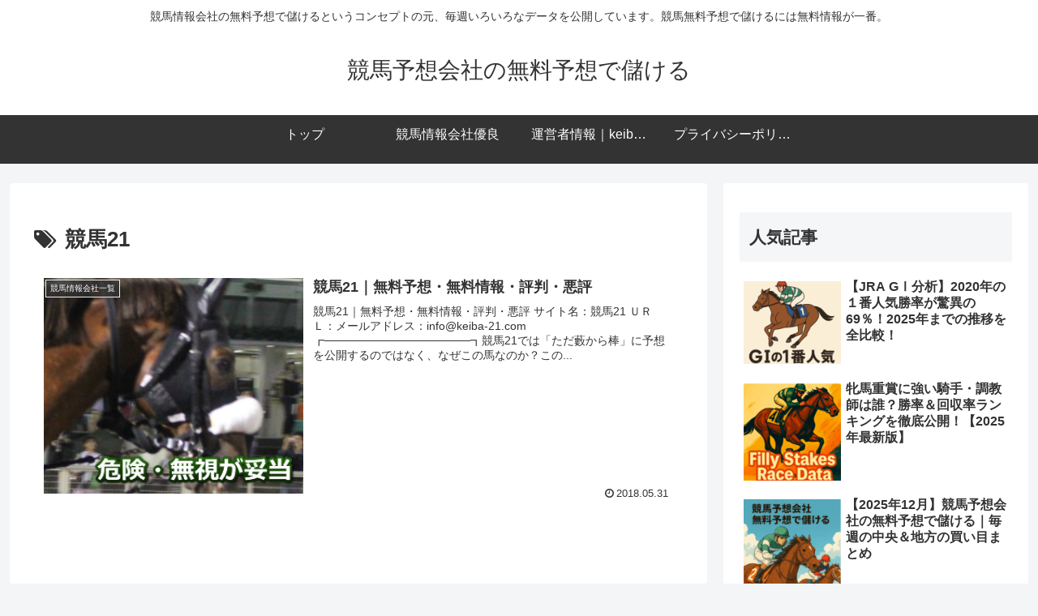

--- FILE ---
content_type: text/html; charset=UTF-8
request_url: https://keibaone.net/wp-admin/admin-ajax.php
body_size: 45
content:
39238.5b741fa443dc27e1380a9220dfbe69f6